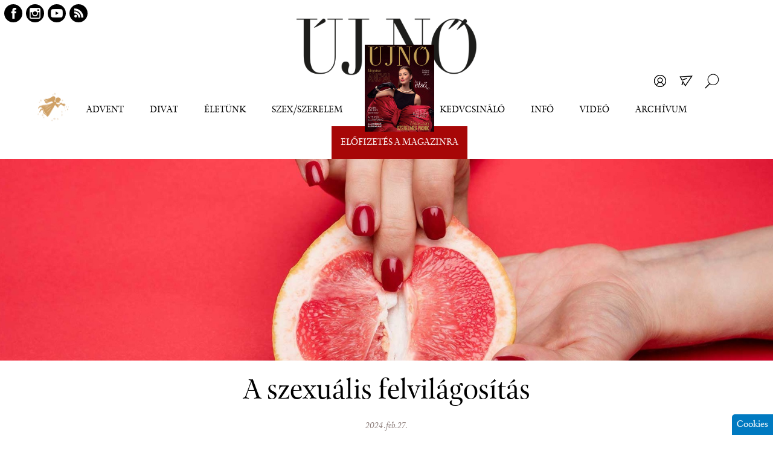

--- FILE ---
content_type: text/html; charset=utf-8
request_url: https://www.ujno.sk/szexualis-felvilagositas-0
body_size: 13106
content:
<!DOCTYPE html>
<!--[if IEMobile 7]><html class="iem7"  lang="hu" dir="ltr"><![endif]-->
<!--[if lte IE 6]><html class="lt-ie9 lt-ie8 lt-ie7"  lang="hu" dir="ltr"><![endif]-->
<!--[if (IE 7)&(!IEMobile)]><html class="lt-ie9 lt-ie8"  lang="hu" dir="ltr"><![endif]-->
<!--[if IE 8]><html class="lt-ie9"  lang="hu" dir="ltr"><![endif]-->
<!--[if (gte IE 9)|(gt IEMobile 7)]><!--><html  lang="hu" dir="ltr" prefix="content: http://purl.org/rss/1.0/modules/content/ dc: http://purl.org/dc/terms/ foaf: http://xmlns.com/foaf/0.1/ og: http://ogp.me/ns# rdfs: http://www.w3.org/2000/01/rdf-schema# sioc: http://rdfs.org/sioc/ns# sioct: http://rdfs.org/sioc/types# skos: http://www.w3.org/2004/02/skos/core# xsd: http://www.w3.org/2001/XMLSchema# article: http://ogp.me/ns/article# book: http://ogp.me/ns/book# profile: http://ogp.me/ns/profile# video: http://ogp.me/ns/video# product: http://ogp.me/ns/product#"><!--<![endif]-->

<head>
  <meta charset="utf-8" />
<link rel="shortcut icon" href="https://www.ujno.sk/files/favicon_0.ico" type="image/vnd.microsoft.icon" />
<meta name="description" content="Mit tegyen a szülő, ha sor kerül a kényes kérdésekre? A pszichológus szerint egyszerűen megoldható a dolog: csak arra válaszoljon a szülő, amit a gyerek kérdez. És a gyerek korához illő legegyszerűbb magyarázatot adja." />
<meta name="keywords" content="A szexuális felvilágosítás, Új Nő" />
<link rel="canonical" href="https://www.ujno.sk/szexualis-felvilagositas-0" />
<link rel="shortlink" href="https://www.ujno.sk/node/1554" />
<meta property="og:site_name" content="Új Nő" />
<meta property="og:type" content="article" />
<meta property="og:url" content="https://www.ujno.sk/szexualis-felvilagositas-0" />
<meta property="og:title" content="A szexuális felvilágosítás" />
<meta property="og:description" content="Mit tegyen a szülő, ha sor kerül a kényes kérdésekre? A pszichológus szerint egyszerűen megoldható a dolog: csak arra válaszoljon a szülő, amit a gyerek kérdez. És a gyerek korához illő legegyszerűbb magyarázatot adja." />
<meta property="og:image:url" content="https://www.ujno.sk/files/styles/og_image/public/images/szex-felvilagositas-2-kezdo.jpg?itok=6u-Lx1b_" />
  <title>A szexuális felvilágosítás | Új Nő</title>
  
      <meta name="MobileOptimized" content="width">
    <meta name="HandheldFriendly" content="true">
    <meta name="viewport" content="width=device-width">
    <meta http-equiv="cleartype" content="on">
  
  <link rel="apple-touch-icon" sizes="57x57" href="https://www.ujno.sk/files/favicon/apple-icon-57x57.png">
  <link rel="apple-touch-icon" sizes="60x60" href="https://www.ujno.sk/files/favicon/apple-icon-60x60.png">
  <link rel="apple-touch-icon" sizes="72x72" href="https://www.ujno.sk/files/favicon/apple-icon-72x72.png">
  <link rel="apple-touch-icon" sizes="76x76" href="https://www.ujno.sk/files/favicon/apple-icon-76x76.png">
  <link rel="apple-touch-icon" sizes="114x114" href="https://www.ujno.sk/files/favicon/apple-icon-114x114.png">
  <link rel="apple-touch-icon" sizes="120x120" href="https://www.ujno.sk/files/favicon/apple-icon-120x120.png">
  <link rel="apple-touch-icon" sizes="144x144" href="https://www.ujno.sk/files/favicon/apple-icon-144x144.png">
  <link rel="apple-touch-icon" sizes="152x152" href="https://www.ujno.sk/files/favicon/apple-icon-152x152.png">
  <link rel="apple-touch-icon" sizes="180x180" href="https://www.ujno.sk/files/favicon/apple-icon-180x180.png">
  <link rel="icon" type="image/png" sizes="192x192"  href="https://www.ujno.sk/files/favicon/android-icon-192x192.png">
  <link rel="icon" type="image/png" sizes="32x32" href="https://www.ujno.sk/files/favicon/favicon-32x32.png">
  <link rel="icon" type="image/png" sizes="96x96" href="https://www.ujno.sk/files/favicon/favicon-96x96.png">
  <link rel="icon" type="image/png" sizes="16x16" href="https://www.ujno.sk/files/favicon/favicon-16x16.png">
  <link rel="manifest" href="https://www.ujno.sk/files/favicon/manifest.json">
  <meta name="msapplication-TileColor" content="#ffffff">
  <meta name="msapplication-TileImage" content="https://www.ujno.sk/files/favicon/ms-icon-144x144.png">
  <meta name="theme-color" content="#ffffff">

  <!-- Facebook Pixel Code 
<script>
!function(f,b,e,v,n,t,s)
{if(f.fbq)return;n=f.fbq=function(){n.callMethod?
n.callMethod.apply(n,arguments):n.queue.push(arguments)};
if(!f._fbq)f._fbq=n;n.push=n;n.loaded=!0;n.version='2.0';
n.queue=[];t=b.createElement(e);t.async=!0;
t.src=v;s=b.getElementsByTagName(e)[0];
s.parentNode.insertBefore(t,s)}(window,document,'script',
'https://connect.facebook.net/en_US/fbevents.js');
 fbq('init', '1072440223164094'); 
fbq('track', 'PageView');
</script>
<noscript>
 <img height="1" width="1" 
src="https://www.facebook.com/tr?id=1072440223164094&ev=PageView&noscript=1"/>
</noscript>
 End Facebook Pixel Code -->

  <link type="text/css" rel="stylesheet" href="https://www.ujno.sk/files/css/css_lQaZfjVpwP_oGNqdtWCSpJT1EMqXdMiU84ekLLxQnc4.css" media="all" />
<link type="text/css" rel="stylesheet" href="https://www.ujno.sk/files/css/css__LeQxW73LSYscb1O__H6f-j_jdAzhZBaesGL19KEB6U.css" media="all" />
<link type="text/css" rel="stylesheet" href="https://www.ujno.sk/files/css/css_DE0YOCjod6CzLVFYYoawbrMm5O4OCLF9rjFx8LShRLg.css" media="all" />
<link type="text/css" rel="stylesheet" href="https://www.ujno.sk/files/css/css_FHM_DoPszdXGUaFWclgNu5JrrL4PmpObXAsNjLcWLL0.css" media="all" />
<link type="text/css" rel="stylesheet" href="https://www.ujno.sk/files/css/css_tCV5eoRVHJdq9UK_JDDddGQgBoLOj5Z7dWshnvzMPCs.css" media="all" />
  <script src="//code.jquery.com/jquery-1.7.2.min.js"></script>
<script>window.jQuery || document.write("<script src='/sites/all/modules/jquery_update/replace/jquery/1.7/jquery.min.js'>\x3C/script>")</script>
<script src="https://www.ujno.sk/misc/jquery-extend-3.4.0.js?v=1.7.2"></script>
<script src="https://www.ujno.sk/misc/jquery-html-prefilter-3.5.0-backport.js?v=1.7.2"></script>
<script src="https://www.ujno.sk/misc/jquery.once.js?v=1.2"></script>
<script src="https://www.ujno.sk/misc/drupal.js?t8yn5i"></script>
<script src="//code.jquery.com/ui/1.10.2/jquery-ui.min.js"></script>
<script>window.jQuery.ui || document.write("<script src='/sites/all/modules/jquery_update/replace/ui/ui/minified/jquery-ui.min.js'>\x3C/script>")</script>
<script src="https://www.ujno.sk/misc/ajax.js?v=7.94"></script>
<script src="https://www.ujno.sk/sites/all/modules/jquery_update/js/jquery_update.js?v=0.0.1"></script>
<script src="https://www.ujno.sk/sites/all/modules/ajax_error_behavior/ajax_error_behavior.js?t8yn5i"></script>
<script src="https://www.ujno.sk/sites/all/modules/autoupload/js/autoupload.js?t8yn5i"></script>
<script src="https://www.ujno.sk/sites/all/modules/simpleads/simpleads.js?t8yn5i"></script>
<script src="https://www.ujno.sk/sites/all/modules/spamspan/spamspan.js?t8yn5i"></script>
<script src="https://www.ujno.sk/sites/all/modules/lazyloader/jquery.lazyloader.js?t8yn5i"></script>
<script src="https://www.ujno.sk/sites/all/modules/back_to_top/js/back_to_top.js?t8yn5i"></script>
<script src="https://www.ujno.sk/files/languages/hu_LYLtqrZgt32kc3OWVT4im7jwokZ_EWraNXe8hBn8IU8.js?t8yn5i"></script>
<script src="https://www.ujno.sk/sites/all/libraries/colorbox/jquery.colorbox-min.js?t8yn5i"></script>
<script src="https://www.ujno.sk/sites/all/modules/colorbox/js/colorbox.js?t8yn5i"></script>
<script src="https://www.ujno.sk/sites/all/modules/colorbox/styles/stockholmsyndrome/colorbox_style.js?t8yn5i"></script>
<script src="https://www.ujno.sk/sites/all/modules/colorbox/js/colorbox_load.js?t8yn5i"></script>
<script src="https://www.ujno.sk/sites/all/modules/eu_cookies/js/eu_cookies.js?t8yn5i"></script>
<script src="https://www.ujno.sk/misc/progress.js?v=7.94"></script>
<script src="https://www.ujno.sk/sites/all/modules/eu_cookies/js/eu_cookies.ga.js?t8yn5i"></script>
<script src="https://www.ujno.sk/sites/all/modules/eu_cookies/js/eu_cookies.ga4.js?t8yn5i"></script>
<script src="https://www.ujno.sk/sites/all/modules/eu_cookies/js/eu_cookies.fb.js?t8yn5i"></script>
<script src="https://www.ujno.sk/sites/all/modules/eu_cookies/js/eu_cookies.gas.js?t8yn5i"></script>
<script src="https://www.ujno.sk/sites/all/modules/_custom/popup_oldal_elhagyas/js/popup_oldal_elhagyas.js?t8yn5i"></script>
<script src="https://www.ujno.sk/sites/all/modules/colorbox_node/colorbox_node.js?t8yn5i"></script>
<script src="https://www.ujno.sk/sites/all/themes/custom2/js/jquery.inputlabels.js?t8yn5i"></script>
<script src="https://www.ujno.sk/sites/all/themes/custom2/js/jquery.cycle.all.js?t8yn5i"></script>
<script src="https://www.ujno.sk/sites/all/themes/custom2/js/jquery.cookie.js?t8yn5i"></script>
<script src="https://www.ujno.sk/sites/all/themes/custom2/../../libraries/slick/slick.min.js?t8yn5i"></script>
<script src="https://www.ujno.sk/sites/all/themes/custom2/../../libraries/fancybox/jquery.fancybox.min.js?t8yn5i"></script>
<script src="https://www.ujno.sk/sites/all/themes/custom2/js/script.js?t8yn5i"></script>
<script>jQuery.extend(Drupal.settings, {"basePath":"\/","pathPrefix":"","setHasJsCookie":0,"ajaxPageState":{"theme":"custom2","theme_token":"e-7_RHpaDrtvkoJkVgJktWg5abj1MudcS1HJUfPiuGU","jquery_version":"1.7","js":{"modules\/statistics\/statistics.js":1,"\/\/code.jquery.com\/jquery-1.7.2.min.js":1,"0":1,"misc\/jquery-extend-3.4.0.js":1,"misc\/jquery-html-prefilter-3.5.0-backport.js":1,"misc\/jquery.once.js":1,"misc\/drupal.js":1,"\/\/code.jquery.com\/ui\/1.10.2\/jquery-ui.min.js":1,"1":1,"misc\/ajax.js":1,"sites\/all\/modules\/jquery_update\/js\/jquery_update.js":1,"sites\/all\/modules\/ajax_error_behavior\/ajax_error_behavior.js":1,"sites\/all\/modules\/autoupload\/js\/autoupload.js":1,"sites\/all\/modules\/simpleads\/simpleads.js":1,"sites\/all\/modules\/spamspan\/spamspan.js":1,"sites\/all\/modules\/lazyloader\/jquery.lazyloader.js":1,"sites\/all\/modules\/back_to_top\/js\/back_to_top.js":1,"public:\/\/languages\/hu_LYLtqrZgt32kc3OWVT4im7jwokZ_EWraNXe8hBn8IU8.js":1,"sites\/all\/libraries\/colorbox\/jquery.colorbox-min.js":1,"sites\/all\/modules\/colorbox\/js\/colorbox.js":1,"sites\/all\/modules\/colorbox\/styles\/stockholmsyndrome\/colorbox_style.js":1,"sites\/all\/modules\/colorbox\/js\/colorbox_load.js":1,"sites\/all\/modules\/eu_cookies\/js\/eu_cookies.js":1,"misc\/progress.js":1,"sites\/all\/modules\/eu_cookies\/js\/eu_cookies.ga.js":1,"sites\/all\/modules\/eu_cookies\/js\/eu_cookies.ga4.js":1,"sites\/all\/modules\/eu_cookies\/js\/eu_cookies.fb.js":1,"sites\/all\/modules\/eu_cookies\/js\/eu_cookies.gas.js":1,"sites\/all\/modules\/_custom\/popup_oldal_elhagyas\/js\/popup_oldal_elhagyas.js":1,"sites\/all\/modules\/colorbox_node\/colorbox_node.js":1,"sites\/all\/themes\/custom2\/js\/jquery.inputlabels.js":1,"sites\/all\/themes\/custom2\/js\/jquery.cycle.all.js":1,"sites\/all\/themes\/custom2\/js\/jquery.cookie.js":1,"sites\/all\/themes\/custom2\/..\/..\/libraries\/slick\/slick.min.js":1,"sites\/all\/themes\/custom2\/..\/..\/libraries\/fancybox\/jquery.fancybox.min.js":1,"sites\/all\/themes\/custom2\/js\/script.js":1},"css":{"modules\/system\/system.base.css":1,"modules\/system\/system.menus.css":1,"modules\/system\/system.messages.css":1,"modules\/system\/system.theme.css":1,"misc\/ui\/jquery.ui.core.css":1,"misc\/ui\/jquery.ui.theme.css":1,"sites\/all\/modules\/simplenews\/simplenews.css":1,"sites\/all\/modules\/colorbox_node\/colorbox_node.css":1,"sites\/all\/modules\/date\/date_api\/date.css":1,"sites\/all\/modules\/date\/date_popup\/themes\/datepicker.1.7.css":1,"modules\/field\/theme\/field.css":1,"modules\/node\/node.css":1,"modules\/search\/search.css":1,"sites\/all\/modules\/simpleads\/simpleads.css":1,"modules\/user\/user.css":1,"sites\/all\/modules\/youtube\/css\/youtube.css":1,"sites\/all\/modules\/views\/css\/views.css":1,"sites\/all\/modules\/lazyloader\/lazyloader.css":1,"sites\/all\/modules\/back_to_top\/css\/back_to_top.css":1,"sites\/all\/modules\/ckeditor\/css\/ckeditor.css":1,"sites\/all\/modules\/colorbox\/styles\/stockholmsyndrome\/colorbox_style.css":1,"sites\/all\/modules\/ctools\/css\/ctools.css":1,"sites\/all\/modules\/tagclouds\/tagclouds.css":1,"sites\/all\/modules\/eu_cookies\/css\/eu_cookies.css":1,"sites\/all\/modules\/_custom\/popup_oldal_elhagyas\/css\/popup_oldal_elhagyas.css":1,"sites\/all\/themes\/custom2\/system.menus.css":1,"sites\/all\/themes\/custom2\/system.messages.css":1,"sites\/all\/themes\/custom2\/system.theme.css":1,"sites\/all\/themes\/custom2\/css\/styles2.css":1,"sites\/all\/themes\/custom2\/..\/..\/libraries\/slick\/slick.css":1,"sites\/all\/themes\/custom2\/..\/..\/libraries\/fancybox\/jquery.fancybox.css":1}},"ajaxErrorBehavior":{"behavior":"console","error":"There was some error in the user interface, please contact the site administrator.","watchdog_url":"https:\/\/www.ujno.sk\/ajax_error_behavior\/watchdog"},"colorbox":{"transition":"elastic","speed":"350","opacity":"0.85","slideshow":false,"slideshowAuto":true,"slideshowSpeed":"2500","slideshowStart":"start slideshow","slideshowStop":"stop slideshow","current":"{current} \/ {total}","previous":"\u00ab Prev","next":"Next \u00bb","close":"Close","overlayClose":true,"maxWidth":"100%","maxHeight":"100%","initialWidth":"300","initialHeight":"100","fixed":true,"scrolling":true,"mobiledetect":true,"mobiledevicewidth":"300px"},"simple_instagram_feed":{"instagram_username":"uj.no","instagram_display_profile":1,"instagram_display_biography":1,"instagram_items":"4","instagram_items_per_row_type":0,"instagram_items_per_row_default":1,"instagram_items_per_row_l_720":6,"instagram_items_per_row_l_960":6,"instagram_items_per_row_h_960":6,"instagram_styling":"false","instagram_captions":0,"instagram_image_size":"480","instagram_lazy_load":0},"simpleads":{"url":{"ckeditor":"\/simpleads\/dashboard\/ckeditor"},"modulepath":"sites\/all\/modules\/simpleads"},"urlIsAjaxTrusted":{"\/kereses":true,"\/szexualis-felvilagositas-0":true},"better_exposed_filters":{"views":{"kapcsolodo":{"displays":{"block_2":{"filters":[]},"block_1":{"filters":[]}}}}},"back_to_top":{"back_to_top_button_trigger":"1000","back_to_top_button_text":"Back to top","#attached":{"library":[["system","ui"]]}},"eu_cookies":{"req":["ga","ga4","fb","gas"],"log":0,"ga":"UA-67320104-1","ga4":"G-MX8LR31PHB","fb":"1072440223164094","gas":"AW-502309119"},"statistics":{"data":{"nid":"1554"},"url":"\/modules\/statistics\/statistics.php"},"colorbox_node":{"width":"600px","height":"600px"}});</script>
      <!--[if lt IE 9]>
    <script src="/sites/all/themes/zen/js/html5-respond.js"></script>
    <![endif]-->
  
  <!-- PushAlert -->
  <!--
  <script type="text/javascript">
    (function(d, t) { var g = d.createElement(t), s = d.getElementsByTagName(t)[0]; g.src = "https://cdn.pushalert.co/integrate_8deac82356d44d4d5f4cf93befc9d396.js"; s.parentNode.insertBefore(g, s);}(document, "script"));
  </script>
  -->
  <!-- End PushAlert -->

<!-- Global site tag (gtag.js) - Google Ads: 502309119 
<script async src="https://www.googletagmanager.com/gtag/js?id=AW-502309119"></script>
<script>
  window.dataLayer = window.dataLayer || [];
  function gtag(){dataLayer.push(arguments);}
  gtag('js', new Date());

  gtag('config', 'AW-502309119');
</script>

 Global site tag (gtag.js) - Google Analytics 
<script async src="https://www.googletagmanager.com/gtag/js?id=G-PVC4N66D9R"></script>
<script>
  window.dataLayer = window.dataLayer || [];
  function gtag(){dataLayer.push(arguments);}
  gtag('js', new Date());
 
  gtag('config', 'G-PVC4N66D9R');
</script>
 -->


</head>
<body class="html not-front not-logged-in one-sidebar sidebar-second page-node page-node- page-node-1554 node-type-cikk i18n-hu section-szexualis-felvilagositas-0 not-system-admin" >
	<div class="body-level-1">
		<div class="body-level-2">
							<p id="skip-link">
					<a href="#main-menu" class="element-invisible element-focusable">Jump to navigation</a>
				</p>
									<div id="page">

  <header class="header" id="header" role="banner">

		<div class="wrap">
							<div class="logo-with-navigation">
					<a href="/" title="Új Nő" rel="home" class="header__logo" id="logo">
						<img src="https://www.ujno.sk/files/ujno_logo2020szept.png" alt="Új Nő" class="header__logo-image" />
					</a>
					<!--<div class="nt-wrapper"><div class="navigation-trigger">Navigáció</div></div>-->
				</div>
			
			
						  <div class="header__region region region-header">
    <div id="block-block-12" class="block block-block first odd">
			
	<div class="block-inner">
		
<a href="https://www.facebook.com/ujno.magazin" rel="external" class="fb" title="Facebook">fb</a>
<a href="https://www.instagram.com/uj.no" class="insta" title="Instagram" rel="external">insta</a>
<a href="https://www.youtube.com/channel/UCrjUaeSVQhs2jOC-0IfP1ug" class="yt" title="YouTube" rel="external">yt</a>
<a href="/rss.xml" class="rss" title="RSS">rss</a>
	</div>
</div>
<div id="block-block-13" class="block block-block even">
		<div class="block-inner">
	
		<div class="sziv-link-big" title="Angyali üzenet"></div><ul class="menu"><li class="menu__item is-expanded first expanded"><a class="menu__link nolink">Advent</a><ul class="menu"><li class="menu__item is-leaf first leaf"><a href="/kviz-lista" class="menu__link">Kvíz</a></li>
<li class="menu__item is-leaf leaf"><a href="/advent-2025" class="menu__link">Advent</a></li>
<li class="menu__item is-leaf leaf"><a href="/horoszkop" class="menu__link">Horoszkóp</a></li>
<li class="menu__item is-leaf last leaf"><a href="/koktel" class="menu__link">Koktél</a></li>
</ul></li>
<li class="menu__item is-expanded expanded"><a class="menu__link nolink">Divat</a><ul class="menu"><li class="menu__item is-leaf first leaf"><a href="/szepseg" class="menu__link">Szépség</a></li>
<li class="menu__item is-leaf leaf"><a href="/otthon" class="menu__link">Otthon</a></li>
<li class="menu__item is-leaf last leaf"><a href="/divat" class="menu__link">Divat</a></li>
</ul></li>
<li class="menu__item is-expanded expanded"><a class="menu__link nolink">Életünk</a><ul class="menu"><li class="menu__item is-leaf first leaf"><a href="/csalad" class="menu__link">Család</a></li>
<li class="menu__item is-leaf leaf"><a href="/neveles" class="menu__link">Nevelés</a></li>
<li class="menu__item is-leaf last leaf"><a href="/egeszseg" class="menu__link">Egészség</a></li>
</ul></li>
<li class="menu__item is-expanded expanded"><a class="menu__link nolink">Szex/Szerelem</a><ul class="menu"><li class="menu__item is-leaf first leaf"><a href="/szex" class="menu__link">Szex</a></li>
<li class="menu__item is-leaf leaf"><a href="/kapcsolatok" class="menu__link">Kapcsolatok</a></li>
<li class="menu__item is-leaf last leaf"><a href="/titkok" class="menu__link">Titkok</a></li>
</ul></li>
<li class="menu__item is-expanded expanded"><a class="menu__link nolink">Rovatok</a><ul class="menu"><li class="menu__item is-leaf first leaf"><a href="/portre" class="menu__link">Portré</a></li>
<li class="menu__item is-leaf leaf"><a href="/riportok" class="menu__link">Riportok</a></li>
<li class="menu__item is-leaf leaf"><a href="/gasztro" class="menu__link">Gasztro</a></li>
<li class="menu__item is-leaf leaf"><a href="/viragzo-videkeink" class="menu__link">Virágzó vidékeink</a></li>
<li class="menu__item is-leaf leaf"><a href="/en-igy-latom" class="menu__link">Én így látom</a></li>
<li class="menu__item is-leaf last leaf"><a href="/regeny-0" class="menu__link">Regény</a></li>
</ul></li>
<li class="menu__item is-expanded expanded"><a class="menu__link nolink">Kedvcsináló</a><ul class="menu"><li class="menu__item is-leaf first leaf"><a href="/kedvcsinalo" class="menu__link">Kedvcsináló</a></li>
<li class="menu__item is-leaf last leaf"><a href="/megvalosult" class="menu__link">Megvalósult</a></li>
</ul></li>
<li class="menu__item is-expanded expanded"><a class="menu__link nolink">Infó</a><ul class="menu"><li class="menu__item is-leaf first leaf"><a href="/lap-multja-es-jellemzese" class="menu__link">AZ ÚJ NŐ</a></li>
<li class="menu__item is-leaf leaf"><a href="/szerkesztoseg-lista" class="menu__link">Szerkesztőség</a></li>
<li class="menu__item is-leaf last leaf"><a href="/kapcsolat-ujno" class="menu__link">Impresszum</a></li>
</ul></li>
<li class="menu__item is-expanded expanded only-mobil-hide"><a href="/video" class="menu__link">Videó</a><ul class="menu"><li class="menu__item is-leaf first leaf"><a href="/podcastok" class="menu__link">Podcast</a></li>
<li class="menu__item is-leaf leaf"><a href="/rovid-videok" class="menu__link">Rövid videók</a></li>
<li class="menu__item is-leaf leaf"><a href="/5-orai-tea-0" class="menu__link">5 órai tea</a></li>
<li class="menu__item is-leaf last leaf"><a href="/konyvajanlo-1" class="menu__link">Könyvajánló</a></li>
</ul></li>
<li class="menu__item is-expanded expanded only-mobil-display"><a class="menu__link nolink">Videó</a><ul class="menu"><li class="menu__item is-leaf first leaf"><a href="/video" class="menu__link">Videó</a></li>
<li class="menu__item is-leaf leaf"><a href="/podcastok" class="menu__link">Podcast</a></li>
<li class="menu__item is-leaf last leaf"><a href="/rovid-videok" class="menu__link">Rövid videók</a></li>
</ul></li>
<li class="menu__item is-leaf last leaf"><a href="/ujno-archivum" class="menu__link">Archívum</a></li>
</ul><div class="profile-nav"><a href="/user/login?destination=user" class="profile-trigger colorbox-node" data-inner-width="810" data-inner-height="330">Bejelentkezés</a></div><a href="/hirlevel-feliratkozas" class="newsletter-trigger" title="Hírlevél feliratkozás">Hírlevél</a><a href="#" class="search-trigger" title="Keresés">Keresés</a><div class="elofizetes"><a href="/elofizetoi-csomagajanlataink"><img typeof="foaf:Image" src="https://www.ujno.sk/files/styles/aktualis_kiadas/public/borito-december-osvit-lic.jpg?itok=n3JsM8nV" width="115" height="144" alt="Új Nő" /><span>Előfizetés a magazinra</span></a></div><div class="sziv-link-small"><a>Angyali üzenet</a></div>		
		
	</div>
</div><div id="block-views-exp-kereses-page-1" class="block block-views odd">
			
	<div class="block-inner">
		<form action="/kereses" method="get" id="views-exposed-form-kereses-page-1" accept-charset="UTF-8"><div><div class="views-exposed-form">
  <div class="views-exposed-widgets clearfix">
          <div id="edit-keresoszo-wrapper" class="views-exposed-widget views-widget-filter-populate_1">
                  <label for="edit-keresoszo">
            Kereső          </label>
                        <div class="views-widget">
          <div class="form-item form-type-textfield form-item-keresoszo">
 <input type="text" id="edit-keresoszo" name="keresoszo" value="" size="30" maxlength="128" class="form-text" />
</div>
        </div>
              </div>
                    <div class="views-exposed-widget views-submit-button">
      <input type="submit" id="edit-submit-kereses" value="Alkalmazás" class="form-submit" />    </div>
      </div>
</div>
</div></form>	</div>
</div>
<div id="block-search-form" class="block block-search last even" role="search">
			
	<div class="block-inner">
		<form action="/szexualis-felvilagositas-0" method="post" id="search-block-form" accept-charset="UTF-8"><div><div class="container-inline">
      <h2 class="element-invisible">Keresés űrlap</h2>
    <div class="form-item form-type-textfield form-item-search-block-form">
  <label class="element-invisible" for="edit-search-block-form--2">Keresés </label>
 <input title="A keresendő kifejezések megadása." type="text" id="edit-search-block-form--2" name="search_block_form" value="" size="15" maxlength="128" class="form-text" />
</div>
<div class="form-actions form-wrapper" id="edit-actions"><input type="submit" id="edit-submit" name="op" value="Keresés" class="form-submit" /></div><input type="hidden" name="form_build_id" value="form-mLlE4iHNQa1inXIZMe_lJPrwzL24PtfuzGONru9-EhI" />
<input type="hidden" name="form_id" value="search_block_form" />
</div>
</div></form>	</div>
</div>
  </div>
		</div>
		
		<div class="field field-name-field-kep field-type-image field-label-hidden"><div class="field-items"><div class="field-item even"><img typeof="foaf:Image" src="https://www.ujno.sk/files/styles/article_detail_full_header/public/images/szex-felvilagositas-2-kezdo.jpg?itok=_6EM5iWg" alt="A szexuális felvilágosítás" title="A szexuális felvilágosítás" /></div></div></div>		
  </header>

  <div id="main">

		
		<div class="wrap">
							<h1 class="page__title title" id="page-title">A szexuális felvilágosítás</h1>
						  <div class="region region-highlighted">
    <div id="block-block-6" class="block block-block first last odd">
			
	<div class="block-inner">
		<div class="created-time-node">2024.feb.27.</div><div class="fb-info"><a href="#fb-wrapper" class="goto-comment">Komment</a><a href="#fb-wrapper" class="goto-like">Like</a><a href="/user/login?destination=node/1554" class="goto-like anonym_flag" 
>Kedvencekhez</a></div>	</div>
</div>
  </div>
						<div id="content" class="column" role="main">
				<div class="content-inner">
																																			



<article class="node-1554 node node-cikk view-mode-full clearfix" about="/szexualis-felvilagositas-0" typeof="sioc:Item foaf:Document">
   
  <div class="field field-name-body field-type-text-with-summary field-label-hidden"><div class="field-items"><div class="field-item even" property="content:encoded"><p><strong>Nehéz beszélni a szexről. <em>Mónika</em>, a harminckilenc éves, kétgyerekes anya őszintén bevallja: „Biztos vannak nálam modernebb szülők, akik szégyenkezés nélkül tudnak beszélni a szexről. Én, sajnos, nem. Amint szóba kerül a téma, vörös leszek, mint a rák. </strong></p>
<p><em>Az én szexuális felvilágosításom úgy történt, hogy tizenkét éves koromban az édesanyám kezembe adta A sehány éves kisleány című népszerű lánykönyvet, azután bekapcsolta a porszívót, és három órán keresztül takarított, nehogy kérdezni tudjak. A barátnőim se jártak jobban. Azóta sem beszéltem az édesanyámmal a szexről. Nemrégiben, hetvenhat évesen megkérdezte tőlem, mi az a Viagra.” </em></p>
<p><img alt="szex-felvilagositas-2-kezdo.jpg" src="https://www.ujno.sk/files/imce2/szex-felvilagositas-2-kezdo.jpg" style="width: 100%;" /></p>
<p><strong style="text-align: right;">Nem a szülőtől tudják</strong></p>
<p>„Már az is haladás, hogy a fiam egyáltalán szóba hozza a témát. Sajnos nem tudok olyan nyílt lenni vele, mint a barátnőim. Az egyik barátnőm például már az ötéves fiának elmondta, hogyan lesz a gyerek. Az összes részletet, a menstruációtól kezdve addig, hogy milyen utat tesz meg a spermium… <strong>Megkérdeztem a tanító nénit, aki felvilágosított, hogy ilyen részletes magyarázatra nincs szükség, </strong>mert csak megriasztja a kisgyermeket. Ugyanakkor az sem helyes, ha túl későre (például tizenöt éves korra) hagyjuk a felvilágosítást, mikor a gyermeknek már saját tapasztalatai is vannak. A szakemberek véleménye szerint a felvilágosításra a tízéves kor a legalkalmasabb, tehát a nemi érés előtti időszak.''</p>
<p><strong>A kislányok hasában pete van</strong></p>
<p>A gyerekek legelőször azt szokták megkérdezni, hogyan születik a kisbaba. Erre a kérdésre a legszégyenlősebb szülő is könnyen tud válaszolni. Semmi esetre se emlegesse a gólyát, hanem pár szóval mondja el, hogy az édesanya lába között levő „babalyukon” jön ki a kisbaba. A második kérdés az, hogy hogyan kerül oda, vagy hogy mitől kezd növekedni az édesanya hasa. A három-négy éves gyermeknek bőven elég az a magyarázat, hogy ehhez szükség van az apukára is, aki beteszi anya hasába a kisbabát. Az a gyermeket nem szokta érdekelni, hogy ez pontosan hogyan történik.</p>
<h6>
	<span style="color:#b22222;">Mit tegyen a szülő, ha sor kerül a kényes kérdésekre? A pszichológus szerint egyszerűen megoldható a dolog: csak arra válaszoljon a szülő, amit a gyerek kérdez. És a gyerek korához illő legegyszerűbb magyarázatot adja.</span></h6>
<p><em>Klára </em>elmondja, hogyan magyarázta meg ezt hároméves kisfiának. A gyerek megkérdezte, minek vannak a golyócskák a fütyije mellett. Mire <em>Klára:</em> abban vannak azok a magok, amelyekből a kisbaba lesz. Néhány hét múlva a kisfiú megkérdezte, hogy a kisbaba az ő hasában fog-e nőni… Mire <em>Klára:</em> a kisbaba nem a fiúk, hanem a lányok hasában nő, mert a kislányok hasában is vannak magok, és ezeknek a neve pete. A pszichológusok szerint ez a helyes magyarázat. Itt sok hibát követhetünk el. Vagy túl részletesen elmondunk mindent, és elijesztjük a gyermeket, vagy túl keveset mondunk, és máshol fogja keresni a magyarázatot. És soha többet nem fog otthon kérdezni. A gyerek bizalmát hamar el lehet veszíteni.</p>
<p><strong>Tartsuk kézben</strong></p>
<p>Persze, fel kell készülni arra is, hogy a gyermek a barátaitól, osztálytársaitól vagy az interneten szerzi be az információkat. <strong>Ebben az esetben fennáll a veszély, hogy torz magyarázatokat kap. </strong>Ennek tipikus példája az, amikor a gyerek a pornográf oldalakon szerzi be az ismereteit. Ilyenkor a szülő csak azt teheti, hogy elmondja neki: a való életben a nemi élet egészen más, mint a filmeken. Bármennyire lelkiismeretesen világosítja is fel a szülő, mérget vehet rá, hogy a gyermek tovább fog kutatni, és az interneten mindent megtalál. Ez ellen nem tehetünk semmit. Esetleg annyit mondhatunk ismét, hogy a valóság mindig teljesen más, mint amit a filmek mutatnak. És elmeséljük, milyen a szerelem… </p>
<p><a href="https://www.ujno.sk/hirlevel-feliratkozas" target="_blank"><img alt="minden_reggel_ujno.sk.png" src="https://www.ujno.sk/files/imce2/minden_reggel_ujno.sk.png" style="width: 100%;" /></a></p>
<p><strong>Mikor kell elkezdeni?</strong></p>
<p>A lehető legkorábban. Már a hároméves gyermek is felfigyel az idegen nők pocakjára. Legjobb, ha azonnal megmondjuk neki, hogy a nagy hasiban kisbaba van.</p>
<ul>
<li>
		<em><strong>3–5 éves korban</strong></em><br />
		Már ilyen kicsi gyermek is fel tudja fogni, hogy a gyermek létrehozásához férfira és nőre van szükség. <strong>Az óvodáskorú gyerekeket elsősorban az érdekli, hogyan nő meg a mama hasában a kisbaba,</strong> és hogyan jön ki onnan.</li>
<li>
		<em><strong>6–9 éves korban</strong></em><br />
		A gyerekeket elsősorban az érdekli, hogyan kerül be a kisbaba a mama hasába. Nem szabad mellébeszélni, sem túl sokat mondani. Használjuk a nemi szervek orvosi nevét („hüvely”, „hímvessző”). Ki kell térni a szeretkezésre is („a férfiak és a nők nemcsak a szájukkal csókolóznak, hanem a nemi szerveikkel is”). </li>
<li>
		<em><strong>10 éves kor felett</strong></em><br />
		Lehet, hogy ez a kor sok szülőnek korainak tűnik, de nem az. Ha nem kapja meg a felvilágosítást a szülőtől, máshol fogja keresni. Vagy az osztálytársainál, vagy a weben.</li>
</ul>
<h6>
	<span style="color:#b22222;">A serdülőkor elején a részletek érdeklik a gyerekeket. Itt az ideje, hogy elmondjuk a fogamzásgátlás lényegét.</span></h6>
<p><strong>Ne szalasszuk el a megfelelő időt</strong></p>
<p>Megkérdezi a gyermek, hogyan születik a kisbaba? Bármikor kérdezi meg, az igazságot mondjuk, a korának megfelelő módon.</p>
<p><strong>Ne terheljük a részletekkel</strong></p>
<p>Az óvodáskorú gyermeket ne terheljük a szeretkezés részletes leírásával. Az őt még nem érdekli.<strong> A fogamzás lényegét mondjuk el egyszerű szavakkal.</strong></p>
<p><strong>Ne ijesszük meg</strong></p>
<p>Ne keltsünk olyan benyomást a gyermekben, mintha a szex fájdalmas vagy kellemetlen dolog lenne. Ne szégyelljük elmondani, hogy a szeretkezés kellemes az ember számára.</p>
</div></div></div><a class="author_link" href="/author/2528">Varga Klára</a><div class="field field-name-field-kapcsolodo-irasunk field-type-node-reference field-label-inlinec clearfix field-label-inline">
      <div class="field-label">Kapcsolódó írásunk&nbsp;</div>
    <div class="field-items">
          
<article class="node-7028 node node-cikk view-mode-teaser_kapcsolodo_irasok clearfix" about="/eszaki-nevelesi-stilus" typeof="sioc:Item foaf:Document">
   
  <div class="field field-name-field-kep field-type-image field-label-hidden"><div class="field-items"><div class="field-item even"><a href="/eszaki-nevelesi-stilus"><img typeof="foaf:Image" src="https://www.ujno.sk/files/styles/teaser_extra_small/public/images/eszaki-nevelesi-stilus-kezdo.jpg?itok=niJP2jZh" width="110" height="80" alt="Északi nevelési stílus" title="Északi nevelési stílus" /></a></div></div></div><div class="fright"><a href="/eszaki-nevelesi-stilus" class="teaser-title">Északi nevelési stílus</a></div><span property="dc:title" content="Északi nevelési stílus" class="rdf-meta element-hidden"></span>
</article>
          
<article class="node-7010 node node-cikk view-mode-teaser_kapcsolodo_irasok clearfix" about="/kinek-nehezebb-regi-vagy-mai-anyaknak" typeof="sioc:Item foaf:Document">
   
  <div class="field field-name-field-kep field-type-image field-label-hidden"><div class="field-items"><div class="field-item even"><a href="/kinek-nehezebb-regi-vagy-mai-anyaknak"><img typeof="foaf:Image" src="https://www.ujno.sk/files/styles/teaser_extra_small/public/images/regi-vagy-mai-anyaknak-nehezebb-kezdo.jpg?itok=aE9Z4Juz" width="110" height="80" alt="Kinek nehezebb? A régi vagy a mai anyáknak?" title="Kinek nehezebb? A régi vagy a mai anyáknak?" /></a></div></div></div><div class="fright"><a href="/kinek-nehezebb-regi-vagy-mai-anyaknak" class="teaser-title">Kinek nehezebb? A régi vagy a mai anyáknak?</a></div><span property="dc:title" content="Kinek nehezebb? A régi vagy a mai anyáknak?" class="rdf-meta element-hidden"></span>
</article>
      </div>
</div>
<div class="field field-name-field-kulcsszavak field-type-taxonomy-term-reference field-label-hidden"><div class="field-items"><div class="field-item even"><a href="/csalad-0" typeof="skos:Concept" property="rdfs:label skos:prefLabel">Család</a></div><div class="field-item odd"><a href="/szex-0" typeof="skos:Concept" property="rdfs:label skos:prefLabel">szex</a></div><div class="field-item even"><a href="/felvilagositas" typeof="skos:Concept" property="rdfs:label skos:prefLabel">FELVILÁGOSÍTÁS</a></div></div></div><div class="simpleads-block-inner simpleads-block-inner-49">
	<div class="header">
		<div class="ad-link"></div>
	</div>
	<div class="adslist">
		<script type="text/javascript">
			_simpelads_load('.simpleads-49', 49, 25);
		</script>
				<div class="simpleads-49"></div>

				
	</div>
</div>
<div id="fb-root"></div><script async defer crossorigin="anonymous" src="https://connect.facebook.net/hu_HU/sdk.js#xfbml=1&version=v10.0" nonce="3oAogTFO"></script><div class="fb-share-button" data-href="https://www.ujno.sk/szexualis-felvilagositas-0" data-layout="button_count" data-size="small"><a target="_blank" href="https://www.facebook.com/sharer/sharer.php?u=https://www.ujno.sk/szexualis-felvilagositas-0%2Fdocs%2Fplugins%2F&amp;src=sdkpreparse" class="fb-xfbml-parse-ignore">Zdieľať</a></div>
				<div id="fb-wrapper">
					<div id="fb-root"></div>
					<script>(function(d, s, id) {
						var js, fjs = d.getElementsByTagName(s)[0];
						if (d.getElementById(id)) return;
						js = d.createElement(s); js.id = id;
						js.src = "//connect.facebook.net/hu_HU/sdk.js#xfbml=1&version=v10.0";
						fjs.parentNode.insertBefore(js, fjs);
					}(document, 'script', 'facebook-jssdk'));</script>
				<div class="fb-comments" data-href="https://www.ujno.sk/szexualis-felvilagositas-0" data-width="739" data-numposts="20"></div></div><span property="dc:title" content="A szexuális felvilágosítás" class="rdf-meta element-hidden"></span>
</article>
<div id="block-views-kapcsolodo-block-2" class="block block-views last even">
				<h2 class="block__title block-title">Legolvasottabb cikkek</h2>
		
	<div class="block-inner">
		<div class="view view-kapcsolodo view-id-kapcsolodo view-display-id-block_2 view-dom-id-77b9286ba8e9d35b2fff1df963dc7138">
        
  
  
      <div class="view-content">
        <div class="views-row views-row-1 views-row-odd views-row-first">
    
<article class="node-3557 node node-cikk view-mode-teaser_legolvasottabb clearfix" about="/kristalygomba-mint-eletelixir" typeof="sioc:Item foaf:Document">
   
  <div class="field field-name-field-kep field-type-image field-label-hidden"><div class="field-items"><div class="field-item even"><a href="/kristalygomba-mint-eletelixir"><img typeof="foaf:Image" src="https://www.ujno.sk/files/styles/teaser_legolvasottabb/public/images/kristalygomba-logos.jpg?itok=dgzvrA4J" width="320" height="240" alt="A kristálygomba mint életelixír" title="A kristálygomba mint életelixír" /></a></div></div></div><div class="fright"><a href="/kristalygomba-mint-eletelixir" class="teaser-title">A kristálygomba mint életelixír</a><a href="/kristalygomba-mint-eletelixir" class="teaser-body"><div class="field field-name-body field-type-text-with-summary field-label-hidden"><div class="field-items"><div class="field-item even" property="content:encoded"><p>A kristálygomba kicsit olyan, mint a kovász. Dédelgetjük, 2-3 naponta foglalkozunk vele, szeretettel kínálgatjuk ismerősöknek, miközben tudjuk: ez sokkal több, mint egy egyszerű ital. Ez életelixír.</p>
</div></div></div></a></div><span property="dc:title" content="A kristálygomba mint életelixír" class="rdf-meta element-hidden"></span>
</article>
  </div>
  <div class="views-row views-row-2 views-row-even">
    
<article class="node-812 node node-cikk view-mode-teaser_legolvasottabb clearfix" about="/ferfiszemmel-szakitas-utan" typeof="sioc:Item foaf:Document">
   
  <div class="field field-name-field-kep field-type-image field-label-hidden"><div class="field-items"><div class="field-item even"><a href="/ferfiszemmel-szakitas-utan"><img typeof="foaf:Image" src="https://www.ujno.sk/files/styles/teaser_legolvasottabb/public/images/szakitas-ferfiszemmel-kezdo-vizjellel.jpg?itok=K0tNXcij" width="320" height="240" alt="Férfiszemmel szakítás után" title="Férfiszemmel szakítás után" /></a></div></div></div><div class="fright"><a href="/ferfiszemmel-szakitas-utan" class="teaser-title">Férfiszemmel szakítás után</a><a href="/ferfiszemmel-szakitas-utan" class="teaser-body"><div class="field field-name-body field-type-text-with-summary field-label-hidden"><div class="field-items"><div class="field-item even" property="content:encoded"><p>A nők azt gondolják, hogy a férfi a szakítás után hatalmas habzsidőzsibe kezd. Klubokba jár, és két kanállal falja az életet és a lányokat.</p>
</div></div></div></a></div><span property="dc:title" content="Férfiszemmel szakítás után" class="rdf-meta element-hidden"></span>
</article>
  </div>
  <div class="views-row views-row-3 views-row-odd">
    
<article class="node-2531 node node-cikk view-mode-teaser_legolvasottabb clearfix" about="/szelektalo-kisokos" typeof="sioc:Item foaf:Document">
   
  <div class="field field-name-field-kep field-type-image field-label-hidden"><div class="field-items"><div class="field-item even"><a href="/szelektalo-kisokos"><img typeof="foaf:Image" src="https://www.ujno.sk/files/styles/teaser_legolvasottabb/public/images/szelektalo-kisokos-indito.jpg?itok=_YRGm6Ao" width="320" height="240" alt="Szelektáló kisokos" title="Szelektáló kisokos" /></a></div></div></div><div class="fright"><a href="/szelektalo-kisokos" class="teaser-title">Szelektáló kisokos</a><a href="/szelektalo-kisokos" class="teaser-body"><div class="field field-name-body field-type-text-with-summary field-label-hidden"><div class="field-items"><div class="field-item even" property="content:encoded"><p>A szemétügy a mi ügyünk. Luxus, ha minden szemetet gondolkodás nélkül a kommunális gyűjtőbe dobunk. Fontos megtanulni a szelektálást!</p>
</div></div></div></a></div><span property="dc:title" content="Szelektáló kisokos" class="rdf-meta element-hidden"></span>
</article>
  </div>
  <div class="views-row views-row-4 views-row-even">
    
<article class="node-1944 node node-cikk view-mode-teaser_legolvasottabb clearfix" about="/45-kilot-fogytam" typeof="sioc:Item foaf:Document">
   
  <div class="field field-name-field-kep field-type-image field-label-hidden"><div class="field-items"><div class="field-item even"><a href="/45-kilot-fogytam"><img typeof="foaf:Image" src="https://www.ujno.sk/files/styles/teaser_legolvasottabb/public/images/45-kilot-fogytam-kezdo.jpg?itok=9tWh02G1" width="320" height="240" alt="45 kilót fogytam" title="45 kilót fogytam" /></a></div></div></div><div class="fright"><a href="/45-kilot-fogytam" class="teaser-title">45 kilót fogytam</a><a href="/45-kilot-fogytam" class="teaser-body"><div class="field field-name-body field-type-text-with-summary field-label-hidden"><div class="field-items"><div class="field-item even" property="content:encoded"><p>Papp Vera 45 kilót fogyott. Vera gyermekkora óta erős volt, keményen megküzdött a súlyával.</p>
</div></div></div></a></div><span property="dc:title" content="45 kilót fogytam" class="rdf-meta element-hidden"></span>
</article>
  </div>
  <div class="views-row views-row-5 views-row-odd">
    
<article class="node-3555 node node-cikk view-mode-teaser_legolvasottabb clearfix" about="/az-ivermectin-csodaja" typeof="sioc:Item foaf:Document">
   
  <div class="field field-name-field-kep field-type-image field-label-hidden"><div class="field-items"><div class="field-item even"><a href="/az-ivermectin-csodaja"><img typeof="foaf:Image" src="https://www.ujno.sk/files/styles/teaser_legolvasottabb/public/images/ivermectin-vizjeles.jpg?itok=y7JlAmxQ" width="320" height="240" alt="Az Ivermectin csodája" title="Az Ivermectin csodája" /></a></div></div></div><div class="fright"><a href="/az-ivermectin-csodaja" class="teaser-title">Az Ivermectin csodája</a><a href="/az-ivermectin-csodaja" class="teaser-body"><div class="field field-name-body field-type-text-with-summary field-label-hidden"><div class="field-items"><div class="field-item even" property="content:encoded"><p>Mindenki már hajnalban a gép előtt ül, hogy oltásra regisztráljon. Oltóanyag pedig nincs. Azonban végre elkezdték adni az Ivermectint a betegeknek – a hírek szerint stabilizálja az állapotot. Miben rejlik az Ivermectin csodája?</p>
</div></div></div></a></div><span property="dc:title" content="Az Ivermectin csodája" class="rdf-meta element-hidden"></span>
</article>
  </div>
  <div class="views-row views-row-6 views-row-even views-row-last">
    
<article class="node-6336 node node-cikk view-mode-teaser_legolvasottabb clearfix" about="/miert-nem-tud-gyerekem-szlovakul" typeof="sioc:Item foaf:Document">
   
  <div class="field field-name-field-kep field-type-image field-label-hidden"><div class="field-items"><div class="field-item even"><a href="/miert-nem-tud-gyerekem-szlovakul"><img typeof="foaf:Image" src="https://www.ujno.sk/files/styles/teaser_legolvasottabb/public/images/miert-nem-tud-a-gyerekem-szlovakul-kezdo.jpg?itok=3yxLzyaD" width="320" height="240" alt="Miért nem tud a gyerekem szlovákul?" title="Miért nem tud a gyerekem szlovákul?" /></a></div></div></div><div class="fright"><a href="/miert-nem-tud-gyerekem-szlovakul" class="teaser-title">Miért nem tud a gyerekem szlovákul?</a><a href="/miert-nem-tud-gyerekem-szlovakul" class="teaser-body"><div class="field field-name-body field-type-text-with-summary field-label-hidden"><div class="field-items"><div class="field-item even" property="content:encoded"><p>Miért nem tudnak a magyar gyerekek még több év nyelvtanulás után sem jól beszélni szlovákul – miközben angolul simán konverzálnak?</p>
</div></div></div></a></div><span property="dc:title" content="Miért nem tud a gyerekem szlovákul?" class="rdf-meta element-hidden"></span>
</article>
  </div>
    </div>
  
  
  
  
  
  
</div>	</div>
</div>
<div id="eu-cb-widget"><span id="eu-cb">Cookies</span></div>				</div>
			</div>

			
							<aside class="sidebars">
										  <section class="region region-sidebar-second column sidebar">
		<div class="sidebar-inner">
			<div id="block-block-16" class="block block-block first odd">
				<h2 class="block__title block-title">Kövessetek minket!</h2>
		
	<div class="block-inner">
		<div><a href="https://www.facebook.com/ujno.sk" rel="external" class="fb" title="Facebook">Facebook</a></div>
		<div><a href="https://www.instagram.com/uj.no" title="Instagram" class="insta" rel="external">Instagram</a></div>
		<div><a href="https://www.youtube.com/channel/UCrjUaeSVQhs2jOC-0IfP1ug" title="YouTube" class="youtube" rel="external">YouTube</a></div>
		<div><a href="https://www.tiktok.com/@uj.no" title="TikTok" class="tiktok" rel="external">TikTok</a></div>
		<div><a href="https://open.spotify.com/show/0Nff9qzCXMZCG3A0xWmnMy" title="Spotify" class="spotify" rel="external">Spotify</a></div>
		<div><a class="elofizetes" href="/elofizetoi-csomagajanlataink">Új Nő előrendelése</a></div>
	</div>
</div>
<div id="block-views-kapcsolodo-block-1" class="block block-views last even">
				<h2 class="block__title block-title">FRISS</h2>
		
	<div class="block-inner">
		<div class="view view-kapcsolodo view-id-kapcsolodo view-display-id-block_1 view-dom-id-b8a5f4dcb9ca4b59be81bb8e9d8e408e">
        
  
  
      <div class="view-content">
        <div class="views-row views-row-1 views-row-odd views-row-first">
    
<article class="node-9352 node node-cikk view-mode-teaser_extra_small clearfix" about="/milyen-szabalyokat-ne-tartsunk-be" typeof="sioc:Item foaf:Document">
   
  <div class="field field-name-field-kep field-type-image field-label-hidden"><div class="field-items"><div class="field-item even"><a href="/milyen-szabalyokat-ne-tartsunk-be"><img typeof="foaf:Image" src="https://www.ujno.sk/files/styles/teaser_extra_small/public/images/milyen-szabalyokat-ne-tartsunk-be-kezdo.jpg?itok=MNhhr0CV" width="110" height="80" alt="Milyen szabályokat (ne) tartsunk be?" title="Milyen szabályokat (ne) tartsunk be?" /></a></div></div></div><div class="fright"><a href="/milyen-szabalyokat-ne-tartsunk-be" class="teaser-title">Milyen szabályokat (ne) tartsunk be?</a></div><span property="dc:title" content="Milyen szabályokat (ne) tartsunk be?" class="rdf-meta element-hidden"></span>
</article>
  </div>
  <div class="views-row views-row-2 views-row-even">
    
<article class="node-9351 node node-cikk view-mode-teaser_extra_small clearfix" about="/anya-es-lanya-0" typeof="sioc:Item foaf:Document">
   
  <div class="field field-name-field-kep field-type-image field-label-hidden"><div class="field-items"><div class="field-item even"><a href="/anya-es-lanya-0"><img typeof="foaf:Image" src="https://www.ujno.sk/files/styles/teaser_extra_small/public/images/anya-es-lanya-kezdo.jpg?itok=jPu63gj4" width="110" height="80" alt="Anya és lánya" title="Anya és lánya" /></a></div></div></div><div class="fright"><a href="/anya-es-lanya-0" class="teaser-title">Anya és lánya</a></div><span property="dc:title" content="Anya és lánya" class="rdf-meta element-hidden"></span>
</article>
  </div>
  <div class="views-row views-row-3 views-row-odd">
    
<article class="node-9350 node node-cikk view-mode-teaser_extra_small clearfix" about="/naptar-0" typeof="sioc:Item foaf:Document">
   
  <div class="field field-name-field-kep field-type-image field-label-hidden"><div class="field-items"><div class="field-item even"><a href="/naptar-0"><img typeof="foaf:Image" src="https://www.ujno.sk/files/styles/teaser_extra_small/public/images/januar-naptar-kezdo.jpg?itok=dHUr4cYQ" width="110" height="80" alt="Naptár" title="Naptár" /></a></div></div></div><div class="fright"><a href="/naptar-0" class="teaser-title">Naptár</a></div><span property="dc:title" content="Naptár" class="rdf-meta element-hidden"></span>
</article>
  </div>
  <div class="views-row views-row-4 views-row-even">
    
<article class="node-9347 node node-cikk view-mode-teaser_extra_small clearfix" about="/testveri-versenges" typeof="sioc:Item foaf:Document">
   
  <div class="field field-name-field-kep field-type-image field-label-hidden"><div class="field-items"><div class="field-item even"><a href="/testveri-versenges"><img typeof="foaf:Image" src="https://www.ujno.sk/files/styles/teaser_extra_small/public/images/testveri-versenges-kezdo.jpg?itok=rvivStzL" width="110" height="80" alt="A testvéri versengés" title="A testvéri versengés" /></a></div></div></div><div class="fright"><a href="/testveri-versenges" class="teaser-title">A testvéri versengés</a></div><span property="dc:title" content="A testvéri versengés" class="rdf-meta element-hidden"></span>
</article>
  </div>
  <div class="views-row views-row-5 views-row-odd views-row-last">
    
<article class="node-9349 node node-cikk view-mode-teaser_extra_small clearfix" about="/mar-nincs-egyedul-avagy-telen-jott-nyar" typeof="sioc:Item foaf:Document">
   
  <div class="field field-name-field-kep field-type-image field-label-hidden"><div class="field-items"><div class="field-item even"><a href="/mar-nincs-egyedul-avagy-telen-jott-nyar"><img typeof="foaf:Image" src="https://www.ujno.sk/files/styles/teaser_extra_small/public/images/telen-jott-nyar-kezdo.jpg?itok=81tKV6hV" width="110" height="80" alt="Már nincs egyedül, avagy télen jött nyár" title="Már nincs egyedül, avagy télen jött nyár" /></a></div></div></div><div class="fright"><a href="/mar-nincs-egyedul-avagy-telen-jott-nyar" class="teaser-title">Már nincs egyedül, avagy télen jött nyár</a></div><span property="dc:title" content="Már nincs egyedül, avagy télen jött nyár" class="rdf-meta element-hidden"></span>
</article>
  </div>
    </div>
  
  
  
  
  
  
</div>	</div>
</div>
		</div>
  </section>
				</aside>
			
		</div>
		
				
		
  </div>

    <footer id="footer" class="region region-footer">
		<div class="wrap">
			<div id="block-block-2" class="block block-block first last odd">
		<div class="block-inner">
	
		<img src="https://www.ujno.sk/files/ujno_logo2020szept.png" alt="Új Nő" />
			<div class="fright">
				<h3>Fizesse elő az új nőt!</h3>
				<a class="elofizetes colorbox-node" href="/megrendelo?width=800&height=490">Új Nő előrendelése</a>
				<div class="flinks"><a href="/podmienky-spracuvania-osobnych-udajov-predplatitelov-casopisu-uj-no">Adatvédelmi tájékoztató</a> | <a href="/sutik">Sütik használata</a></div>
				<div class="copyright">
					<a class="ep1" rel="external" href="http://www.epixtechnology.com">web design</a>: 
					<a class="ep2" rel="external" href="http://www.epixtechnology.com">epix technology</a>
				</div>
			</div>		
	</div>
</div>		</div>
  </footer>

</div>

  <div class="region region-bottom">
    <div id="block-block-14" class="block block-block first last odd">
		<div class="block-inner">
	
		
			<div class="lufi-wrap">
				<!-- <div class="lufi"></div> -->
				<div class="kez"></div> 
			</div>
			<div class="lufi-overlay"></div>

			<div class="idezet">
				<div class="inner">
					
					<!-- <h2>Melegítsd fel a szíved!</h2> -->
					 <h2>Angyali üzenet</h2> 

					<p>"Régi karácsonyok bukkannak fel emlékeim villanásaiból, és megvilágítják az elmúlt időt és embereket, akik élnek újra és örökké a kis karácsonyi gyertyák puha, libegő fényében. "</p>
					<span>(Fekete István)</span>
				</div>
				<a class="close">✕</a>
			</div>
		
	</div>
</div>  </div>
			<script src="https://www.ujno.sk/modules/statistics/statistics.js?t8yn5i"></script>
		</div>
	</div>
</body>
</html>


--- FILE ---
content_type: image/svg+xml
request_url: https://www.ujno.sk/sites/all/themes/custom2/css/cssimg/icon_rss.svg
body_size: 855
content:
<svg xmlns="http://www.w3.org/2000/svg" width="18.946" height="18.93" viewBox="0 0 18.946 18.93">
  <g id="c40_rss" transform="translate(0 -0.01)">
    <path fill="white" id="Path_619" data-name="Path 619" d="M2.809,17.11a2.807,2.807,0,1,0,2.809,2.809A2.811,2.811,0,0,0,2.809,17.11Z" transform="translate(0 -3.785)"/>
    <path fill="white" id="Path_620" data-name="Path 620" d="M.292,7.951A.293.293,0,0,0,0,8.245v3.565a.292.292,0,0,0,.292.291,8.314,8.314,0,0,1,8.3,8.3.292.292,0,0,0,.292.292h3.579a.293.293,0,0,0,.294-.292l-.014-.091A12.474,12.474,0,0,0,.292,7.951Z" transform="translate(0 -1.758)"/>
    <path fill="white" id="Path_621" data-name="Path 621" d="M18.93,18.556A18.66,18.66,0,0,0,.292.01.293.293,0,0,0,0,.3V3.972a.293.293,0,0,0,.292.292A14.4,14.4,0,0,1,14.675,18.648a.293.293,0,0,0,.29.292h3.685a.3.3,0,0,0,.3-.292Z"/>
  </g>
</svg>


--- FILE ---
content_type: image/svg+xml
request_url: https://www.ujno.sk/sites/all/themes/custom2/css/cssimg/spotify.svg
body_size: 1903
content:
<?xml version="1.0" encoding="iso-8859-1"?>
<!-- Uploaded to: SVG Repo, www.svgrepo.com, Generator: SVG Repo Mixer Tools -->
<!DOCTYPE svg PUBLIC "-//W3C//DTD SVG 1.1//EN" "http://www.w3.org/Graphics/SVG/1.1/DTD/svg11.dtd">
<svg fill="white" version="1.1" id="Capa_1" xmlns="http://www.w3.org/2000/svg" xmlns:xlink="http://www.w3.org/1999/xlink" 
	 width="20px" height="20px" viewBox="0 0 94 94" xml:space="preserve">
<g>
	<g>
		<path d="M68.456,48.956c-7.81-4.674-17.743-7.231-28.012-7.231c-6.555,0-11.06,0.935-15.469,2.146
			c-1.631,0.46-2.44,1.607-2.44,3.275c0,1.701,1.377,3.076,3.064,3.076c0.716,0,1.145-0.227,1.91-0.438
			c3.548-0.945,7.837-1.641,12.803-1.641c9.687,0,18.531,2.517,24.913,6.304c0.578,0.336,1.113,0.68,1.965,0.68
			c1.707,0,3.06-1.372,3.06-3.071C70.249,50.66,69.766,49.707,68.456,48.956z"/>
		<path d="M63.802,60.451c-6.584-3.946-14.235-5.916-22.819-5.916c-5.013,0-9.839,0.631-14.684,1.734
			c-1.183,0.228-2.135,1.047-2.135,2.695c0,1.282,0.993,2.465,2.483,2.465c0.483,0,1.291-0.248,1.934-0.387
			c3.951-0.822,8.177-1.359,12.374-1.359c7.523,0,14.613,1.808,20.3,5.248c0.595,0.359,1.026,0.58,1.66,0.58
			c1.291,0,2.44-1.039,2.44-2.453C65.355,61.607,64.781,61.023,63.802,60.451z"/>
		<path d="M73.736,35.813c-8.854-5.199-20.975-7.569-32.493-7.569c-6.785,0-13.028,0.768-18.621,2.416
			c-1.425,0.421-2.746,1.617-2.746,3.75c0,2.092,1.606,3.748,3.699,3.748c0.721,0,1.441-0.286,2.012-0.429
			c4.949-1.343,10.352-1.884,15.672-1.884c10.657,0,21.677,2.344,28.777,6.603c0.75,0.41,1.223,0.604,2.021,0.604
			c1.981,0,3.701-1.536,3.701-3.675C75.759,37.509,74.93,36.489,73.736,35.813z"/>
		<path d="M89,0H5C2.239,0,0,2.239,0,5v84c0,2.761,2.239,5,5,5h84c2.762,0,5-2.239,5-5V5C94,2.239,91.762,0,89,0z M47.001,86.23
			c-21.668,0-39.232-17.564-39.232-39.231S25.333,7.77,47.001,7.77c21.666,0,39.229,17.563,39.229,39.229S68.667,86.23,47.001,86.23
			z"/>
	</g>
</g>
</svg>